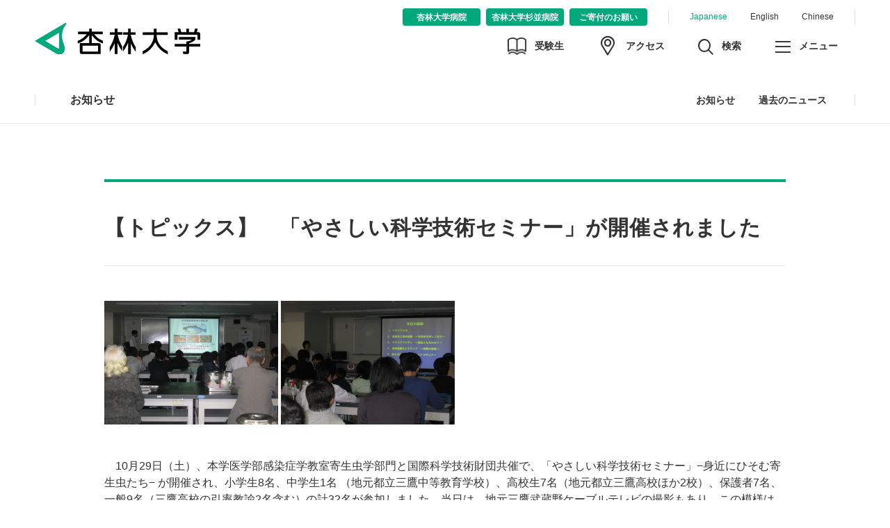

--- FILE ---
content_type: text/html
request_url: https://www.kyorin-u.ac.jp/cn/html/kyorin/00003/201111071/index.html
body_size: 38262
content:
<!DOCTYPE html>
<html lang="ja">
<head>
<!-- Google Tag Manager -->
<script>(function(w,d,s,l,i){w[l]=w[l]||[];w[l].push({'gtm.start':
new Date().getTime(),event:'gtm.js'});var f=d.getElementsByTagName(s)[0],
j=d.createElement(s),dl=l!='dataLayer'?'&l='+l:'';j.async=true;j.src=
'https://www.googletagmanager.com/gtm.js?id='+i+dl;f.parentNode.insertBefore(j,f);
})(window,document,'script','dataLayer','GTM-TRGD6NK');</script>
<!-- End Google Tag Manager -->
<meta http-equiv="X-UA-Compatible" content="IE=edge">
<meta http-equiv="content-type" content="text/html; charset=utf-8" />
<meta name="viewport" content="width=device-width,user-scalable=no,maximum-scale=1" />
<title>杏林大学：【トピックス】　「やさしい科学技術セミナー」が開催されました</title>
<meta property="og:site_name" content="杏林大学" />
<meta property="og:type" content="article" />
<meta name="twitter:card" content="summary_large_image" />
<link rel="shortcut icon" type="image/x-icon" href="//www.kyorin-u.ac.jp/assets/images/icon/favicon.ico">
<link rel="icon" type="image/png" href="//www.kyorin-u.ac.jp/assets/images/icon/favicon-16x16.png" sizes="16x16">
<link rel="icon" type="image/png" href="//www.kyorin-u.ac.jp/assets/images/icon/favicon-32x32.png" sizes="32x32">
<link rel="icon" type="image/png" href="//www.kyorin-u.ac.jp/assets/images/icon/android-chrome-192x192.png" sizes="192x192">
<link rel="apple-touch-icon" href="//www.kyorin-u.ac.jp/assets/images/icon/apple-touch-icon-180x180.png" sizes="180x180">
<link href="/assets/css/import.css" rel="stylesheet" type="text/css">
<link href="/assets/css/cat_news.css" rel="stylesheet" type="text/css">
</head>
<body>
<!-- Google Tag Manager (noscript) -->
<noscript><iframe src="https://www.googletagmanager.com/ns.html?id=GTM-TRGD6NK"
height="0" width="0" style="display:none;visibility:hidden"></iframe></noscript>
<!-- End Google Tag Manager (noscript) --> 
<!-- BlkWrapper start -->
<div class="BlkWrapper"> 
  <!-- BlkHeader start --> 
  
<header class="BlkHeader">
    <div class="BlkHeader__inner">
      <p class="BlkHeader__logo"><a href="/"><img src="/assets/images/BlkHeader_logo_kyorin.svg" alt="杏林大学"></a></p>
      <div class="BlkNavStructures">
        <ul class="BlkNavStructures__navLanguage">
          <li class="BlkNavStructures__navLanguage__item BlkNavStructures__navLanguage__item--current"><a href="/">Japanese</a></li>
          <li class="BlkNavStructures__navLanguage__item"><a href="http://www.kyorin-u.ac.jp/English/">English</a></li>
          <li class="BlkNavStructures__navLanguage__item"><a href="http://www.kyorin-u.ac.jp/Chinese/">Chinese</a></li>
        </ul>
        <ul class="BlkNavStructures__navFacility">
          <li class="BlkNavStructures__navFacility__item"><a href="http://www.kyorin-u.ac.jp/hospital/"><span>杏林大学病院</span></a></li>        
          <li class="BlkNavStructures__navFacility__item"><a href="https://www.kyorin-u.ac.jp/hospital/suginami/"><span>杏林大学杉並病院</span></a></li>
          <li class="BlkNavStructures__navFacility__item"><a href="https://www.kyorin-u.ac.jp/kifu/"><span>ご寄付のお願い</span></a></li>
        </ul>
        <ul class="BlkNavStructures__navSub">
          <li class="BlkNavStructures__navSub__item BlkNavStructures__navSub__item--nyugaku"><a href="/univ/center/nyugaku/"><span class="BlkNavStructures__navSub__icon BlkNavStructures__navSub__icon--nyugaku"></span><span class="BlkNavStructures__navSub__txt BlkNavStructures__navSub__txt--nyugaku">受験生</span></a></li>
          <li class="BlkNavStructures__navSub__item BlkNavStructures__navSub__item--access"><a href="/univ/access/"><span class="BlkNavStructures__navSub__icon BlkNavStructures__navSub__icon--access"></span><span class="BlkNavStructures__navSub__txt BlkNavStructures__navSub__txt--access">アクセス</span></a></li>
          <li class="BlkNavStructures__navSub__item BlkNavStructures__navSub__item--search"><a href="javascript:void(0);"><span class="BlkNavStructures__navSub__icon BlkNavStructures__navSub__icon--search"></span><span class="BlkNavStructures__navSub__txt BlkNavStructures__navSub__txt--search">検索</span></a></li>
          <li class="BlkNavStructures__navSub__item BlkNavStructures__navSub__item--menu"><a href="javascript:void(0);" ontouchstart=""><span class="BlkNavStructures__navSub__icon BlkNavStructures__navSub__icon--menu"></span><span class="BlkNavStructures__navSub__txt BlkNavStructures__navSub__txt--menu">メニュー</span></a></li>
        </ul>
      </div>
    </div>
  </header> 
  <!-- BlkHeader end --> 
  <!-- BlkSearchArea start --> 
  
<div class="BlkSearchArea">
    <div class="BlkSearchArea__inner">
      <script>
      (function() {
        var cx = '002032367936959278311:b1za3qjejwg';
        var gcse = document.createElement('script');
        gcse.type = 'text/javascript';
        gcse.async = true;
        gcse.src = (document.location.protocol == 'https:' ? 'https:' : 'http:') +
            '//cse.google.com/cse.js?cx=' + cx;
        var s = document.getElementsByTagName('script')[0];
        s.parentNode.insertBefore(gcse, s);
      })();
      </script>
      <gcse:searchbox-only></gcse:searchbox-only>
    </div>  
  </div> 
  <!-- BlkSearchArea end --> 
  <!-- BlkMenuArea start --> 
  
<div class="BlkMenuArea">
  <div class="BlkMenuArea__inner">
    <ul class="BlkMenuArea__navVisitor">
      <li class="BlkMenuArea__navVisitor__item"><a href="/univ/center/nyugaku/">受験生の方</a></li>
      <li class="BlkMenuArea__navVisitor__item"><a href="/univ/visitor/society.html">社会人・企業の方</a></li>
      <li class="BlkMenuArea__navVisitor__item"><a href="/univ/visitor/student.html">在学生の方</a></li>
      <li class="BlkMenuArea__navVisitor__item"><a href="/univ/visitor/parent.html">保護者の方</a></li>
      <li class="BlkMenuArea__navVisitor__item"><a href="/univ/visitor/graduation.html">卒業生の方</a></li>
    </ul>
    <div class="BlkNavImages"><a href="http://www.kyorin-u.ac.jp/univ/center/nyugaku/"><img src="/assets/images/BlkFeatured_item_admissionguide.png?20201109" alt="受験生サイト" /></a>
            
            <a href="http://www.kyorin-u.ac.jp/univ/student/campuslife/circle/index.html"><img src="/assets/images/BlkFeatured_item_circle.jpg" alt="サークル紹介" /></a>
            
        <!-- <a href="http://www.kyorin-u.ac.jp/univ/outline/movie/"><img src="/assets/images/BlkFeatured_item_kyorinmovie.jpg?20221219" alt="大学紹介動画" /></a>-->
            
             <a href="https://www.kyorin-u.ac.jp/univ/unipa/unipa.html"><img src="/assets/images/BlkFeatured_item_Studentsupportportal.jpg?20221219" alt="学生支援ポータル" /></a>
             <a href="/univ/student/tuition/"><img src="/assets/images/BlkFeatured_item_tuition.jpg" alt="学納金サイト  [在学生・保護者専用]" /></a>
</div>
    <div class="BlkTabGlobal">
      <ul class="BlkTabGlobal__navList">
        <li class="BlkTabGlobal__navList__item BlkTabGlobal__navList__item--outline"><a class="BlkTabGlobal__navList__item__link" href="javascript:void(0);">杏林大学について</a></li>
        <li class="BlkTabGlobal__navList__item BlkTabGlobal__navList__item--faculty"><a class="BlkTabGlobal__navList__item__link" href="javascript:void(0);">学部・大学院</a></li>
        <li class="BlkTabGlobal__navList__item BlkTabGlobal__navList__item--examination"><a class="BlkTabGlobal__navList__item__link" href="javascript:void(0);">受験生サイト</a></li>
        <li class="BlkTabGlobal__navList__item BlkTabGlobal__navList__item--career"><a class="BlkTabGlobal__navList__item__link" href="javascript:void(0);">就職・キャリア・教職課程</a></li>
        <li class="BlkTabGlobal__navList__item BlkTabGlobal__navList__item--international"><a class="BlkTabGlobal__navList__item__link" href="javascript:void(0);">留学・国際交流</a></li>
        <li class="BlkTabGlobal__navList__item BlkTabGlobal__navList__item--campus"><a class="BlkTabGlobal__navList__item__link" href="javascript:void(0);">キャンパスライフ・施設</a></li>
        <li class="BlkTabGlobal__navList__item BlkTabGlobal__navList__item--research"><a class="BlkTabGlobal__navList__item__link" href="javascript:void(0);">研究</a></li>
        <li class="BlkTabGlobal__navList__item BlkTabGlobal__navList__item--area"><a class="BlkTabGlobal__navList__item__link" href="javascript:void(0);">地域連携</a></li>
      </ul>
      <ul class="BlkGlobalDetail">
        <li class="BlkGlobalDetail__item BlkGlobalDetail__item--Special">
          <ul class="BlkGlobalDetail__navSpecial">
           <!-- <li class="BlkGlobalDetail__navSpecial__item">
              <a href="/univ/center/nyugaku/opencampus/"><img src="/assets/images/BlkFeatured_item_opencampus2022.jpg" alt="オープンキャンパス" /></a>
            </li>-->

            <li class="BlkGlobalDetail__navSpecial__item">
              <a href="http://www.kyorin-u.ac.jp/univ/center/nyugaku/"><img src="/assets/images/BlkFeatured_item_admissionguide.png?20201109" alt="受験生サイト" /></a>
            </li>

            <li class="BlkGlobalDetail__navSpecial__item">
              <a href="http://www.kyorin-u.ac.jp/univ/student/campuslife/circle/index.html"><img src="/assets/images/BlkFeatured_item_circle.jpg" alt="サークル紹介" /></a>
            </li>
            <!-- <li class="BlkGlobalDetail__navSpecial__item">
              <a href="http://www.kyorin-u.ac.jp/univ/outline/movie/"><img src="/assets/images/BlkFeatured_item_kyorinmovie.jpg" alt="大学紹介動画" /></a>
            </li>-->
            <li class="BlkGlobalDetail__navSpecial__item">
              <a href="https://www.kyorin-u.ac.jp/univ/unipa/unipa.html"><img src="/assets/images/BlkFeatured_item_Studentsupportportal.jpg" alt="学生支援ポータル" /></a>
            </li>
            <li class="BlkGlobalDetail__navSpecial__item">
              <a href="/univ/student/tuition/"><img src="/assets/images/BlkFeatured_item_tuition.jpg" alt="学納金サイト  [在学生・保護者専用]" /></a>
            </li>
            <!-- 20180601 delete <li class="BlkGlobalDetail__navSpecial__item"><a href="http://www.kyorin-u.ac.jp/univ/faculty/medicine/research/"><img src="/assets/images/BlkFeatured_item_research.jpg" alt="実績・活動報告"></a></li>-->
          </ul>
        </li>
        <li class="BlkGlobalDetail__item">
          <ul class="BlkGlobalDetail__navOutline">
            <li class="BlkGlobalDetail__navOutline__item"><a href="/univ/outline/">杏林大学についてトップ</a></li>
            <li class="BlkGlobalDetail__navOutline__item"><a href="/univ/outline/history/">建学・教育理念・沿革</a></li>
            <li class="BlkGlobalDetail__navOutline__item"><a href="/univ/outline/formation/">学園組織</a></li>
            <li class="BlkGlobalDetail__navOutline__item"><a href="/univ/outline/list/">役員名簿</a></li>
            <li class="BlkGlobalDetail__navOutline__item"><a href="/univ/outline/information/">大学概要・基礎データ（情報公開）</a></li>
            <li class="BlkGlobalDetail__navOutline__item"><a href="/univ/outline/financial/">経営・財務情報</a></li>
            <li class="BlkGlobalDetail__navOutline__item"><a href="/univ/outline/torikumi/">杏林大学の取り組み</a></li>
            <li class="BlkGlobalDetail__navOutline__item"><a href="/univ/outline/policy/">卒業認定・学位授与の方針、教育課程編成・実施の方針</a></li>
            <li class="BlkGlobalDetail__navOutline__item"><a href="/univ/outline/kiyaku/">杏林大学学則</a></li>
            <li class="BlkGlobalDetail__navOutline__item"><a href="/univ/outline/song/">校歌</a></li>
            <li class="BlkGlobalDetail__navOutline__item"><a href="/univ/outline/movie/">杏林大学紹介動画</a></li>
          </ul>
        </li>
        <li class="BlkGlobalDetail__item">
          <ul class="BlkGlobalDetail__navFaculty">
            <li class="BlkGlobalDetail__navFaculty__item"><a href="/univ/faculty/">学部・大学院トップ</a></li>
            <li class="BlkGlobalDetail__navFaculty__item"><a href="/univ/faculty/medicine/">医学部</a></li>
            <li class="BlkGlobalDetail__navFaculty__item"><a href="/univ/faculty/health/">保健学部</a></li>
            <li class="BlkGlobalDetail__navFaculty__item"><a href="/univ/faculty/social_science/">総合政策学部</a></li>
            <li class="BlkGlobalDetail__navFaculty__item"><a href="/univ/faculty/foreign/">外国語学部</a></li>
            <li class="BlkGlobalDetail__navFaculty__item"><a href="/univ/graduate/medicine/">医学研究科</a></li>
            <li class="BlkGlobalDetail__navFaculty__item"><a href="/univ/graduate/health/">保健学研究科</a></li>
            <li class="BlkGlobalDetail__navFaculty__item"><a href="/univ/graduate/international/">国際協力研究科</a></li>
            <li class="BlkGlobalDetail__navFaculty__item"><a href="/univ/faculty/policy/">各学部・各研究科の3つのポリシー</a></li>
            <li class="BlkGlobalDetail__navFaculty__item"><a href="/univ/faculty/secchi/">学部等の設置届出書及び設置計画履行状況報告書</a></li>
            <li class="BlkGlobalDetail__navFaculty__item"><a href="/univ/faculty/mokuteki/">学部（学科）、研究科（専攻）ごとの理念・教育研究上の目的、教育目標</a></li>
            <li class="BlkGlobalDetail__navFaculty__item"><a href="/univ/faculty/gakui/">取得可能な学位に関する情報</a></li>
          </ul>
        </li>
        <li class="BlkGlobalDetail__item">
          <ul class="BlkGlobalDetail__navExamination">
            <li class="BlkGlobalDetail__navExamination__item"><a href="/univ/center/nyugaku/">受験生サイトトップ</a></li>
            <li class="BlkGlobalDetail__navExamination__item"><a href="/univ/center/nyugaku/#anc_faculty">学部学科の紹介</a></li> 
            <!--<li class="BlkGlobalDetail__navExamination__item"><a href="/univ/student/gakuhi/payment/">学納金</a></li>-->
            <!--<li class="BlkGlobalDetail__navExamination__item"><a href="/univ/student/tuition/support/">奨学金・奨励金・各種支援制度</a></li>-->
            <li class="BlkGlobalDetail__navExamination__item"><a href="/univ/student/gakuhi/">学費・奨学金など</a></li>
            <li class="BlkGlobalDetail__navExamination__item"><a href="/univ/center/nyugaku/opencampus/">オープンキャンパス</a></li>
            <li class="BlkGlobalDetail__navExamination__item"><a href="/univ/center/nyugaku/consult/">進路相談会・進学相談会</a></li>
            <li class="BlkGlobalDetail__navExamination__item"><a href="/univ/center/nyugaku/lecture/">出張講義</a></li>
            <li class="BlkGlobalDetail__navExamination__item"><a href="/univ/center/nyugaku/information.html">キャンパス見学</a></li>
            <li class="BlkGlobalDetail__navExamination__item"><a href="/univ/center/nyugaku/data/">資料請求</a></li>
            <li class="BlkGlobalDetail__navExamination__item"><a href="http://www.kyorin-u.ac.jp/univ/faculty/policy/">3つのポリシー</a></li>
            <li class="BlkGlobalDetail__navExamination__item"><a href="/univ/center/nyugaku/exam/">入試概要</a></li>
            <li class="BlkGlobalDetail__navExamination__item"><a href="/univ/center/nyugaku/#anc_admissions">出願はこちら</a></li>
            <li class="BlkGlobalDetail__navExamination__item"><a href="/univ/center/nyugaku/exam/shutsuganjokyo/">出願速報</a></li>
            <li class="BlkGlobalDetail__navExamination__item"><a href="/univ/center/nyugaku/past/">入試データ・過去問題</a></li>
            <li class="BlkGlobalDetail__navExamination__item"><a href="/univ/center/nyugaku/qa/">Q＆A</a></li>
          </ul>
        </li>
        <li class="BlkGlobalDetail__item">
          <ul class="BlkGlobalDetail__navCareer">
            <li class="BlkGlobalDetail__navCareer__item"><a href="/univ/center/career/">就職・キャリア・教職課程トップ</a></li>
            <li class="BlkGlobalDetail__navCareer__item"><a href="/univ/center/career/about/">キャリアサポートセンターとは</a></li>
            <li class="BlkGlobalDetail__navCareer__item"><a href="/univ/center/career/program/">キャリア支援プログラム（在学生サポート）</a></li>
            <li class="BlkGlobalDetail__navCareer__item"><a href="/univ/center/career/license/">学内資格講座（資格取得サポート）</a></li>
            <li class="BlkGlobalDetail__navCareer__item"><a href="/univ/center/career/schedule/">支援スケジュール</a></li>
            <li class="BlkGlobalDetail__navCareer__item"><a href="/univ/center/career/data/">就職データ</a></li>
            <li class="BlkGlobalDetail__navCareer__item"><a href="/univ/center/career/corporate/">求人のお願い・インターンシップのお願い</a></li>
            <li class="BlkGlobalDetail__navCareer__item"><a href="/univ/center/career/graduate/">インターンシップについて</a></li>
            <li class="BlkGlobalDetail__navCareer__item"><a href="/univ/center/career/window/">相談窓口の開設について</a></li>
            <li class="BlkGlobalDetail__navCareer__item"><a href="/univ/center/career/registered/">在学生向け情報</a></li>
            <li class="BlkGlobalDetail__navCareer__item"><a href="/univ/center/career/kyoshoku">教職課程</a></li>
          </ul>
        </li>
        <li class="BlkGlobalDetail__item">
          <ul class="BlkGlobalDetail__navInternational">
            <li class="BlkGlobalDetail__navInternational__item"><a href="/univ/center/international/">留学・国際交流トップ</a></li>
            <li class="BlkGlobalDetail__navInternational__item"><a href="/univ/center/international/event/#anchor9">海外交流実績</a></li>
            <li class="BlkGlobalDetail__navInternational__item"><a href="/univ/center/international/abroad/">留学制度について</a></li>
            <li class="BlkGlobalDetail__navInternational__item"><a href="/univ/center/international/training/">海外研修について</a></li>
            <li class="BlkGlobalDetail__navInternational__item"><a href="/univ/center/international/school/">海外協定校一覧</a></li>
            <li class="BlkGlobalDetail__navInternational__item"><a href="/univ/center/international/student/">留学生受入について</a></li>
            <li class="BlkGlobalDetail__navInternational__item"><a href="/univ/center/international/information/">留学生向け情報</a></li>
          </ul>
        </li>
        <li class="BlkGlobalDetail__item">
          <ul class="BlkGlobalDetail__navCampus">
            <li class="BlkGlobalDetail__navCampus__item"><a href="/univ/student/">キャンパスライフ・施設トップ</a></li>
            <li class="BlkGlobalDetail__navCampus__item"><a href="/univ/student/jugyo/">授業関連</a></li>
            <!--<li class="BlkGlobalDetail__navCampus__item"><a href="/univ/student/gakuhi/payment/">学納金</a></li>-->
            <!--<li class="BlkGlobalDetail__navCampus__item"><a href="/univ/student/tuition/support/">奨学金・奨励金・各種支援制度</a></li>-->
            <li class="BlkGlobalDetail__navCampus__item"><a href="/univ/student/gakuhi/">学費・奨学金</a></li>
            <li class="BlkGlobalDetail__navCampus__item"><a href="/univ/student/campuslife/">キャンパスライフ</a></li>
            <li class="BlkGlobalDetail__navCampus__item"><a href="/univ/student/adviser/">学生相談</a></li>
            <li class="BlkGlobalDetail__navCampus__item"><a href="/univ/student/campus/mitaka/">三鷹キャンパス</a></li>
            <li class="BlkGlobalDetail__navCampus__item"><a href="/univ/student/campus/inokashira/">井の頭キャンパス</a></li>
            <li class="BlkGlobalDetail__navCampus__item"><a href="/univ/student/campus/hachioji/">八王子キャンパス</a></li>
            <li class="BlkGlobalDetail__navCampus__item"><a href="/univ/center/student/">学生支援センター</a></li>
            <li class="BlkGlobalDetail__navCampus__item"><a href="/univ/center/nyugaku/">入学センター</a></li>
            <li class="BlkGlobalDetail__navCampus__item"><a href="/univ/center/career/">キャリアサポートセンター</a></li>
            <li class="BlkGlobalDetail__navCampus__item"><a href="/univ/center/international/">国際交流センター</a></li>
            <li class="BlkGlobalDetail__navCampus__item"><a href="https://library.kyorin-u.ac.jp/" target="_blank">図書館</a></li>
            <li class="BlkGlobalDetail__navCampus__item"><a href="/univ/center/information/">総合情報センター</a></li>
            <li class="BlkGlobalDetail__navCampus__item"><a href="/univ/center/health/">保健センター</a></li>
          </ul>
        </li>
        <li class="BlkGlobalDetail__item">
          <ul class="BlkGlobalDetail__navResearch">
            <li class="BlkGlobalDetail__navResearch__item"><a href="/univ/research/">研究トップ</a></li>
            <li class="BlkGlobalDetail__navResearch__item"><a href="/univ/research/closeup/">CLOSE UP KYORIN</a></li>
            <li class="BlkGlobalDetail__navResearch__item"><a href="https://www.kyorin-u.ac.jp/univ/center/research_center/" target="_blank">研究推進センター</a></li>
            <li class="BlkGlobalDetail__navResearch__item"><a href="/univ/research/staffdb/">教員データベース</a></li>
          </ul>
        </li>
        <li class="BlkGlobalDetail__item">
          <ul class="BlkGlobalDetail__navArea">
            <li class="BlkGlobalDetail__navArea__item"><a href="/univ/area/">地域連携トップ</a></li>
            <li class="BlkGlobalDetail__navArea__item"><a href="/univ/area/activities/">地域交流活動</a></li>
            <li class="BlkGlobalDetail__navArea__item"><a href="/univ/area/labo/">地域総合研究所</a></li>
            <li class="BlkGlobalDetail__navArea__item"><a href="/univ/area/opened/">公開講座（講演会・社会人教育）</a></li>
            <li class="BlkGlobalDetail__navArea__item"><a href="/univ/area/contribution/">社会貢献活動</a></li>
            <li class="BlkGlobalDetail__navArea__item"><a href="/univ/area/academic_impact/">国連アカデミックインパクト</a></li>
            <li class="BlkGlobalDetail__navArea__item"><a href="/univ/area/media/">メディア情報</a></li>
          </ul>
        </li>
      </ul>
    </div>
    <ul class="BlkMenuArea__navSupplement">
      <li class="BlkMenuArea__navSupplement__item">
        <a href="/univ/contact/index.php"><span>お問い合わせ</span></a>
      </li>
      <li class="BlkMenuArea__navSupplement__item">
        <a href="/univ/center/nyugaku/data/"><span>資料請求</span></a>
      </li>
    </ul>
  </div>
</div>
 
  <!-- BlkMenuArea end --> 
  <!-- BlkLocalMenuArea start --> 
  
<div class="BlkLocalMenuArea">
  <div class="BlkLocalMenuArea__inner" tabindex="0">
    <!-- BlkTabLocal modePC start -->
    <div class="BlkTabLocal">
      <p class="BlkTabLocal__title"><a href="/univ/news/">お知らせ</a></p>
      <ul class="BlkTabLocal__navList">
        <li class="BlkTabLocal__navList__item"><a href="/univ/news/">お知らせ</a></li>
        <li class="BlkTabLocal__navList__item"><a href="/univ/news.html">過去のニュース</a></li>
        <!-- li class="BlkTabLocal__navList__item BlkTabLocal__navList__item--lv1"> <a href="javascript:void(0);">お知らせ一覧</a>
          <ul class="BlkLocalDetail">
            <li class="BlkLocalDetail__item"><a href="/univ/news/">お知らせ</a></li>
            <li class="BlkLocalDetail__item"><a href="/univ/news/backnumber.html">過去のニュース</a></li>
            <li class="BlkLocalDetail__item"><a href="/cn/html/kyorin/00023/201203061/2013.html">2013年</a></li>
            <li class="BlkLocalDetail__item"><a href="/cn/html/kyorin/00023/201203061/2012.html">2012年</a></li>
            <li class="BlkLocalDetail__item"><a href="/cn/html/kyorin/00023/201203061/2011.html">2011年</a></li>
            <li class="BlkLocalDetail__item"><a href="/cn/html/kyorin/00023/201203061/2010.html">2010年</a></li>
            <li class="BlkLocalDetail__item"><a href="/cn/html/kyorin/00023/201203061/2009.html">2009年</a></li>
            <li class="BlkLocalDetail__item"><a href="/cn/html/kyorin/00023/201203061/2008.html">2008年</a></li>
            <li class="BlkLocalDetail__item"><a href="/cn/html/kyorin/00023/201203061/2007.html">2007年</a></li>
          </ul>
        </li -->
      </ul>
    </div>
    <!-- BlkTabLocal modePC end -->
    <!-- BlkTabLocal modeSP start -->
    <div class="BlkTabLocalSp">
      <div class="BlkTabLocalSp__navMenuArea">
        <div class=" BlkTabLocalSp__navMenu">
          <p class="BlkTabLocalSp__navMenu__title"><a href="/univ/news/">お知らせ</a></p>
          <p class="BlkTabLocalSp__navMenu__btn"><a href="javascript:void(0);">メニュー</a></p>
        </div>
      </div>
      <div class="BlkTabLocalSp__navListArea">
        <div class="BlkTabLocalSp__navListArea__inner">
          <ul class="BlkTabLocalSp__navList">
            <li class="BlkTabLocalSp__navList__item"><a href="/univ/news/">お知らせ</a></li>
            <li class="BlkTabLocalSp__navList__item"><a href="/univ/news.html">過去のニュース</a></li>
            
            <!-- li class="BlkTabLocalSp__navList__item BlkTabLocalSp__navList__item--lv1">
              <ul class="BlkLocalDetailSp">
                <li class="BlkLocalDetailSp__item"><a href="/univ/news/">お知らせ</a></li>
                <li class="BlkLocalDetailSp__item"><a href="/univ/news/backnumber.html">過去のニュース</a></li>
            <li class="BlkLocalDetailSp__item"><a href="/cn/html/kyorin/00023/201203061/2013.html">2013年</a></li>
            <li class="BlkLocalDetailSp__item"><a href="/cn/html/kyorin/00023/201203061/2012.html">2012年</a></li>
            <li class="BlkLocalDetailSp__item"><a href="/cn/html/kyorin/00023/201203061/2011.html">2011年</a></li>
            <li class="BlkLocalDetailSp__item"><a href="/cn/html/kyorin/00023/201203061/2010.html">2010年</a></li>
            <li class="BlkLocalDetailSp__item"><a href="/cn/html/kyorin/00023/201203061/2009.html">2009年</a></li>
            <li class="BlkLocalDetailSp__item"><a href="/cn/html/kyorin/00023/201203061/2008.html">2008年</a></li>
            <li class="BlkLocalDetailSp__item"><a href="/cn/html/kyorin/00023/201203061/2007.html">2007年</a></li>
              </ul>
            </li -->
          </ul>
        </div>
      </div>
    </div>
    <!-- BlkTabLocal modeSP end -->

  </div>
</div>
 
  <!-- BlkLocalMenuArea end --> 
  <!-- BlkTitle start -->
<!-- BlkTitle end --> <!-- BlkArticle start -->
  
    <!-- BlkArticle start -->
  <div class="BlkArticle">
    <div class="BlkArticle__inner"> 

      <section class="BlkArticle__Contents BlkArticle__Contents--notLead">

<p id="pan"><a href="/index.html" class="top">大学ホーム</a>&gt;<span><a href="javascript:history.back()" class="top">ニュース＆イベント</a></span>&gt;<span>【トピックス】　「やさしい科学技術セミナー」が開催されました</span></p>
	<div id="content" class="column1"><h1 class="BlkArticle__inner__heading1">【トピックス】　「やさしい科学技術セミナー」が開催されました</h1>
<div class="Lay01">
			
				<table border="0" align="center" cellpadding="1" cellspacing="1">
                  <tr>
                    <td><img src="../../../../../../cn/html/kyorin/00003/201111071/HP/7696.jpg" width="250" height="178" align="right"></td>
                    <td>&nbsp;</td>
                    <td><img src="../../../../../../cn/html/kyorin/00003/201111071/HP/7699.jpg" width="250" height="178"></td>
                  </tr>
                </table>
				<p>

<BR>
<BR>
　10月29日（土）、本学医学部感染症学教室寄生虫学部門と国際科学技術財団共催で、「やさしい科学技術セミナー」−身近にひそむ寄生虫たち− が開催され、小学生8名、中学生1名
				  （地元都立三鷹中等教育学校）、高校生7名（地元都立三鷹高校ほか2校）、保護者7名、一般9名（三鷹高校の引率教諭2名含む）の計32名が参加しました。当日は、地元三鷹武蔵野ケーブルテレビの撮影もあり、この模様は11月2日（水）
				  に放映されました。<BR>
				  　
				  当日はまず同教室の井上信一助教より、「生食文化と寄生虫症」について講演があり、生食文化の日本では刺身を食べるのはごく一般的だが、天然ものは新鮮なものほど寄生虫が生きているので生で食すると危険であること、また寄生虫に感染しないためには、60°Cで1分間加熱するか、−20°Cで48時間冷凍する必要があり、オランダではアニサキス予防のためにニシンを冷凍することを義務化していること等が紹介されました。<BR>
				  　
				  次に小林富美惠教授により、「世界中で猛威をふるうマラリア」と題して講演が行われ、エイズと結核と並び世界三大感染症の一つとして今なお猛威をふるうマラリアの主な発生がアフリカの最貧国であること、4種類あるマラリアの中で最も怖いのは熱帯熱マラリアであること、またマラリアはどのような感染経路を通って伝染していくのか、またそのワクチン開発の難しさ等について解説しました。<BR>
				  　
	    二人の先生のわかり易い講演を聞いた後、いよいよ実習に入りました。まずホッケを解剖してアニサキスを取り出したり、サワガニから肺吸虫の幼虫であるメタセルカリアを探すという体験をしました。小学生は同伴の父母との共同作業で、皆真剣な中にも終始和やかな雰囲気の中で寄生虫の存在を目の当たりにして大興奮でした。終了後の感想でも参加して大変勉強になったという声が多く聞かれました。今回の企画は、高大連携、地域貢献という意味からも大変画期的なものでした。                
<BR>
<BR>
■<a href="http://youtu.be/2Gy61-Tgq9U" target="_blank">動画配信はこちらからご覧になれます</a><BR>
<BR>                
		<table border="0" align="center" cellpadding="1" cellspacing="1">
          <tr>
            <td><img src="../../../../../../cn/html/kyorin/00003/201111071/HP/7704.jpg" width="250" height="178"></td>
            <td>&nbsp;</td>
            <td><img src="../../../../../../cn/html/kyorin/00003/201111071/HP/7707.jpg" width="250" height="178"></td>
          </tr>
        </table>
		<p>                
		<p>                
		<p>                
		<p>                
		<p>                
		<p>                
		<p>                
		<p>                
		<p>                
		<p>                
		<p>                
		<p>                
		<p>                
		<p>                
		<p>                
		<p>                
		<p>                
		<p>                
		<p>                
		<p>                
		<p>                
		<p>                
		<p>                
		<p>                
<p><BR>
				  <BR>
				  <BR>
        <div style="text-align:right">2011.11.7</div></p>
			

		</div>
</div>
<p class="BlkArticle__txtlink u-align_center"><a href="/univ/news/">記事一覧に戻る</a></p></section></div></div>
  <!-- BlkFooter start -->
  <footer class="BlkFooter BlkFooter--article">
    <div class="BlkFooter__inner BlkFooter__inner--article">
      <div class="BlkFooterTop BlkFooterTop--article"> 
        
<div class="BlkLogoSns">
          <p class="BlkLogoSns__logo"><a href="/"><img src="/assets/images/BlkFooter__logo_kyorin.svg" alt="杏林大学"></a></p> 
          <ul class="BlkLogoSns__listSns">
            <li class="BlkLogoSns__listSns__item BlkLogoSns__listSns__item--facebook"><a href="https://www.facebook.com/pages/%E6%9D%8F%E6%9E%97%E5%A4%A7%E5%AD%A6-Kyorin-University/1421760404713796" target="_blank"><span>facebook</span></a></li>
            <li class="BlkLogoSns__listSns__item BlkLogoSns__listSns__item--twitter"><a href="https://twitter.com/kyorin_univ" target="_blank"><span>twitter</span></a></li>
            <li class="BlkLogoSns__listSns__item BlkLogoSns__listSns__item--instagram"><a href="https://www.instagram.com/kyorin_university/" target="_blank"><span>Instagram</span></a></li>
          </ul>
        </div>
        <ul class="BlkFooterTop__navGlobal">
          <li class="BlkFooterTop__navGlobal__item"><a href="/univ/outline/">杏林大学について</a></li>
          <li class="BlkFooterTop__navGlobal__item"><a href="/univ/faculty/">学部・大学院</a></li>
          <li class="BlkFooterTop__navGlobal__item"><a href="/univ/center/nyugaku/">受験生サイト</a></li>
          <li class="BlkFooterTop__navGlobal__item"><a href="/univ/center/career/">就職・キャリア・教職課程</a></li>
          <li class="BlkFooterTop__navGlobal__item"><a href="/univ/center/international/">留学・国際交流</a></li>
          <li class="BlkFooterTop__navGlobal__item"><a href="/univ/student/">キャンパスライフ・施設</a></li>
          <li class="BlkFooterTop__navGlobal__item"><a href="https://library.kyorin-u.ac.jp/" target="_blank">図書館</a></li>
           <li class="BlkFooterTop__navGlobal__item"><a href="http://www.kyorin-u.ac.jp/univ/trilingual/">高大接続</a></li>
          <li class="BlkFooterTop__navGlobal__item"><a href="http://www.kyorin-u.ac.jp/univ/user/kyorinms/">杏林医学会</a></li>
           
        </ul>
        <ul class="BlkFooterTop__navGlobal">
          <li class="BlkFooterTop__navGlobal__item"><a href="/univ/society/">研究・社会活動</a></li>
          <li class="BlkFooterTop__navGlobal__item"><a href="/univ/feature/Female_researcher_support_business/">男女共同参画</a></li>
          <li class="BlkFooterTop__navGlobal__item"><a href="/univ/publish/index.html">刊行物</a></li>
          <!--<li class="BlkFooterTop__navGlobal__item"><a href="/univ/publish/anzudigest.html">広報誌あんず</a></li>
          <li class="BlkFooterTop__navGlobal__item"><a href="/univ/publish/">著作物</a></li>-->
          <li class="BlkFooterTop__navGlobal__item"><a href="/univ/recruit/">求人情報</a></li>
          <li class="BlkFooterTop__navGlobal__item"><a href="/univ/contact/index.php">お問い合わせ</a></li>
          <li class="BlkFooterTop__navGlobal__item"><a href="https://anzu.kyorin-u.ac.jp/">学内専用サイト（あんずNET）</a></li>
          <li class="BlkFooterTop__navGlobal__item"><a href="https://outlook.office.com/mail/inbox/">Microsoft 365</a></li>
          <!--<li class="BlkFooterTop__navGlobal__item"><a href="https://eduroom2.kyorin-u.ac.jp/">e-learning</a></li>-->
                      <li class="BlkFooterTop__navGlobal__item"><a href="https://kyorin.stresscheck.online/">ストレスチェック</a></li>
                      <li class="BlkFooterTop__navGlobal__item"><a href="https://www.kyorin-u.ac.jp/univ/curation.html"> 本学の新型コロナウイルス感染症対応について</a></li>
        </ul>
 <p class="BlkFooterTop__accredited"><a href="/univ/outline/torikumi/evaluation/"><img src="/assets/images/BlkFooter_logo_accredited.png"　width="80" alt="認証評価"></a>  <a href="https://www.kyorin-u.ac.jp/univ/faculty/medicine/post-2.php"><img src="/assets/images/BlkFooter_logo_jacme.png?20200710" width="50" alt=""></a></p>
        <div class="BlkPageTop js-pageTop">
          <a class="BlkPageTop__link" href="javascript:void(0);"></a>
        </div> 
      </div>
      
<div class="BlkFooterBottom">
        <ul class="BlkFooterBottom__navFacility">
          <li class="BlkFooterBottom__navFacility__item"><a href="http://www.kyorin-u.ac.jp/hospital/"><span>杏林大学病院</span></a></li>
          <li class="BlkFooterBottom__navFacility__item"><a href="https://www.kyorin-u.ac.jp/hospital/suginami/"><span>杏林大学杉並病院</span></a></li>
          <!--<li class="BlkFooterBottom__navFacility__item"><a href="http://www.kyorin-u.ac.jp/nurse/"><span>看護専門学校</span></a></li>-->
        </ul>
        <ul class="BlkFooterBottom__navSub">
          <li class="BlkFooterBottom__navSub__item"><a href="/univ/privacy.html">プライバシーポリシー</a></li>
          <li class="BlkFooterBottom__navSub__item"><a href="/univ/aboutsite.html">このサイトについて</a></li>
          <li class="BlkFooterBottom__navSub__item"><a href="/univ/link.html">関連リンク</a></li>
          <li class="BlkFooterBottom__navSub__item"><a href="/univ/sitemap/">サイトマップ</a></li>
        </ul>
        <p class="BlkFooterBottom__copyright">Copyright Kyorin University. All Rights Reserved.</p>
      </div> 
    </div>
  </footer>
  <!-- BlkFooter end --> 
</div>
<!-- BlkWrapper end --> 
<script src="//ajax.googleapis.com/ajax/libs/jquery/1.11.1/jquery.min.js"></script> 
<script type="text/javascript" src="/assets/js/plugin/browser_selector/css_browser_selector.js"></script> 
<script type="text/javascript" src="/assets/js/import.js"></script> 
<script type="text/javascript" src="/assets/js/cat_news.js"></script>
</body>
</html>

--- FILE ---
content_type: text/css
request_url: https://www.kyorin-u.ac.jp/cn/css/formatnew.css?202107
body_size: 8865
content:
/*@import url(/univ/common/css/interchange.css);*/
/*#container {
	width: 920px;
	margin-top: 16px;
    padding: 0;
}*/
.single #content {
    float: none;
    margin: 0 auto;
    text-align: left;
/*	width: 920px;*/
}
/*#content h1 {
	background-image: none !important;
	padding: .4em .6em;
}*/
/*------------------------------------------------

	format.css - design css

	2007.03.07

	:::toc:::

	reseter

	commonformat

	layout block - float

	parts design

	layout Lay01,Lay02,Lay03,Lay04,Lay05,Lay06,Lay07,Lay08

	:::level :::

	> Lay01-08 630px

------------------------------------------------*/



/*------------------------------------------------

	common format

------------------------------------------------*/

/*#content p {
	line-height: 1.7;
	font-size: 100%;
	text-align: left;
}

#content h2 {
    border-bottom: 2px solid #27945a;
    clear: both;
    margin-top: 24px;
    padding: 0.6em 0.4em;
    border-color: #2ca366;
    font-size: 122%;
}
*/
/* layout block

------------------------------------------------*/

.Lay01, .Lay02, .Lay03, .Lay04, .Lay05, .Lay06, .Lay07, .Lay08 {
/*	width: 920px;*/
	margin: 10px;/*overflow:auto;*/
	margin: 0;

}
.Lay01:after, .Lay02:after, .Lay03:after, .Lay04:after, .Lay05:after, .Lay06:after, .Lay07:after, .Lay08:after {
	content: ".";
	display: block;
	height: 0;
	clear: both;
	visibility: hidden;
}
.Lay01, .Lay02, .Lay03, .Lay04, .Lay05, .Lay06, .Lay07, .Lay08 {
	display: inline-block;
}
/* \*/
* html .Lay01, * html .Lay02, * html .Lay03, * html .Lay04, * html .Lay05, * html .Lay06, * html .Lay07, * html .Lay08 {
	height: 1%;
	zoom: 1;
}
.Lay01, .Lay02, .Lay03, .Lay04, .Lay05, .Lay06, .Lay07, .Lay08 {
	display: block;
}
/* */


/* parts design

------------------------------------------------*/


.SecSocial{
/*	width: 230px;*/
	width: auto;
	margin: 30px 0 0;
	text-align: right;
}

@media handheld,only screen and (max-width:980px) {
.SecSocial{
	margin: 30px auto 0;
	text-align: center;
}
}
.SecSocial ul{
  display: inline-block;
}

.SecSocial ul:after {
	content:" ";
	display:block;
	height:0;
	clear:both;
	visibility:hidden;
}
* html .SecSocial ul{
	height:1%;
	zoom:1;
}

.SecSocial ul li{
	float: left;
}
.SecSocial ul li.SecSocialFacebook{
	width: 165px;
}
  .SecSocial ul li.SecSocialFacebook iframe {
    width: 165px;
  }
.SecSocial ul li.SecSocialTwitter{
	width: 80px;
}
.SecFilePdf{
	margin-top: 30px;
	margin-bottom: 20px;
}

#content .SecFilePdf h2{
	margin-top: 0;
	padding: 0.6em 0;
	border-bottom: 1px solid #ccc;
}

#content .SecFilePdf h3{
	margin-top: 0;
}
.SecFilePdf ul{

}
.SecFilePdf ul li{

}

/*.SecFilePdf ul li a{
    background: url("/univ/common/images/ico_pdf.png") no-repeat scroll right top;
    padding-right: 40px;
}*/

/* SecImg */

.SecImg {
	margin: 20px auto 0 !important;
	text-align: center;
}
.SecImg .Images {
	margin: 10px auto;
}
.SecImg .Images img {
	background: #666;
	color: #fff;
}
.SecImg .Images a {
	display: inline-block;
}
/*.SecImg .Images p {
	font-size: x-small;
}*/

.SecImg:after {
	content:".";
	display:block;
	height:0;
	clear:both;
	visibility:hidden;
}
.SecImg { display:inline-block; }
/*\*/
* html .SecImg {
	height:1%;
	zoom:1;
}
.SecImg { display:block;}
/**/

/*------------------------------------------------

	layout Lay01  - width=410:210

------------------------------------------------*/

/* SecTex */

.Lay01 .SecTex {
	/* width: 560px; */
	width: 680px;
	float: left;
}
/* SecImg */

.Lay01 .SecImg {
	width: 200px;
	float: right;
}
.Lay01 .SecImg .Images img {
	width: 200px;
}
.Lay01 .SecImg .Images p {
	margin-bottom: 10px;
}
/*------------------------------------------------

	layout Lay02  - width=210:410

------------------------------------------------*/

/* SecTex */

.Lay02 .SecTex {
	width: 560px;
	float: right;
}
/* SecImg */

.Lay02 .SecImg {
	width: 200px;
	float: left;
}
.Lay02 .SecImg .Images img {
	width: 200px;
}
.Lay02 .SecImg .Images p {
	margin-bottom: 10px;
}
/*------------------------------------------------

	layout Lay03  - width=630

------------------------------------------------*/

/* SecImg */

.Lay03 .SecImg {
	margin-top: 10px;
}
.Lay03 .SecImg .Images {
    width: 316px;
	margin: 0 5px;
	float: left;
}
.Lay03 .SecImg .Images img {
    width: 316px;
}
/*------------------------------------------------

	layout Lay04  - width=320:300

------------------------------------------------*/

/* SecTex */

.Lay04 .SecTex {
	/* width: 460px; */
	width: 580px;
	float: left;
}
/* SecImg */

.Lay04 .SecImg {
	width: 300px;
	float: right;
}
.Lay04 .SecImg .Images img {
	width: 300px;
}
.Lay04 .SecImg .Images p {
	margin-bottom: 10px;
}
/*------------------------------------------------

	layout Lay05  - width=300:320

------------------------------------------------*/

/* SecTex */

.Lay05 .SecTex {
	width: 460px;
	float: right;
}
/* SecImg */

.Lay05 .SecImg {
	width: 300px;
	float: left;
}
.Lay05 .SecImg .Images img {
	width: 300px;
}
.Lay05 .SecImg .Images p {
	margin-bottom: 10px;
}
/*------------------------------------------------

	layout Lay06  - width=630

------------------------------------------------*/

/* SecImg */

.Lay06 .SecImg {
	margin-top: 10px;
	margin: 10px auto 0;
	text-align: center;
}
.Lay06 .SecImg .Images {
    width: 480px;
	margin: 0 5px;
	float: left;
}
.Lay06 .SecImg .Images img {
    width: 480px;
}
/*------------------------------------------------

	layout Lay07  - width=630

------------------------------------------------*/

/* SecTex */

.Lay07 .SecTex {
	/* width: 780px; */
	
}
/* SecImg */

.Lay07 .SecImg {
	/* width: 780px; */
	margin-top: 10px;
}
.Lay07 .SecImg .Images {
	width: 500px;
}
.Lay07 .SecImg .Images img {
	width: 500px;
}
/*------------------------------------------------

	layout Lay08  - width=410:210

------------------------------------------------*/

/* SecTex */

.Lay08 .SecTex {
	float: center;
}


/* SecImg */

.Lay08 .SecImg {
 margin-top:10px;
 float:center;
}
.Lay08 .SecImg .Images {
	margin: 0 3px;
	float: center;
}
.Lay08 .SecImg .Images img{}


/*------------------------------------------------

	隕九◆逶ｮ縺ｮ陬�｣ｾ驛ｨ蛻�ｼ夊ｨ倅ｺ九�逶ｴ譖ｸ縺阪°繧臥ｧｻ蜍輔＠縺ｦ縺阪◆縲�

------------------------------------------------*/

.style1 {color: #990000}
.style2 {color: #003300}
.style3 {color: #660033}
.style4 {color: #666666}
/*.small { font-size: 8pt; }
.large { font-size: 18pt; }
.medium { font-size: 10pt; }
.strong {font-weight: bold;}
.em {font-style: italic;}
.u {text-decoration: underline;}
.tblbdr {
	border-collapse:collapse;
}

.tblbdr td {
	border:1px solid #ccc;
	padding:5px;
	background-color:#F4F3E8;
}
*/


/*override_20170303*/
@media handheld,only screen and (max-width:767px) {
	.single #content {
	    width: auto;
	    margin-left: 10px;
	    margin-right: 10px;
	    padding-bottom: 20px;
	    float: none;
	}
	.Lay01, .Lay02, .Lay03, .Lay04, .Lay05, .Lay06, .Lay07, .Lay08 {
    width: auto;
    margin: 0;
    /*overflow: auto;*/
	}


.Lay01 .SecTex {
	width: 100%;
	float: none;
}
.Lay01 .SecImg {
	width: 100%;
	float: none;
}
.Lay01 .SecImg .Images {
	width: 100%;
	margin: 0 3px;
	float: none;
}
.Lay01 .SecImg .Images img {
	width: 100%;
	height: auto;
}
.Lay02 .SecTex {
	width: 100%;
	float: none;
}
.Lay02 .SecImg {
	width: 100%;
	float: none;
}
.Lay02 .SecImg .Images img {
	max-width: 100%;
	height: auto;
}
.Lay03 .SecImg .Images {
	width: 100%;
	margin: 0 3px;
	float: none;
}
.Lay03 .SecImg .Images img {
	width: 100%;
	height: auto;
}
	
/* SecTex */

.Lay04 .SecTex {
	width: 100%;
	float: none;
}
/* SecImg */

.Lay04 .SecImg {
	width: 100%;
	float: none;
}
.Lay04 .SecImg .Images img {
	width: 100%;
	height: auto;
}
.Lay04 .SecImg .Images p {
	margin-bottom: 10px;
}
.Lay05 .SecTex {
	width: 100%;
	float: none;
}
.Lay05 .SecImg {
	width: 100%;
	float: none;
}
.Lay05 .SecImg .Images img {
	max-width: 100%;
	height: auto;
}
.Lay06 .SecImg .Images {
    width: auto;
    margin: 0 5px;
    float: none;
    text-align: center;
}

.Lay07 .SecTex {
	width: 100%;
	float: none;
}

.Lay06 .SecImg .Images img {
	width: 100%;
	height: auto;
}
.Lay07 .SecImg {
	width: 100%;
	margin-top: 10px;
}
.Lay07 .SecImg .Images {
	width: auto;
}
.Lay07 .SecImg .Images img {
	width: 100%;
	height: auto;
}

#openButton {
	z-index: 1000;
}

table th img,
table td img {
  width: 100%;
  height: auto;
  }
}


--- FILE ---
content_type: application/javascript
request_url: https://www.kyorin-u.ac.jp/assets/js/common.js?20241101
body_size: 25073
content:
/* jshint strict: false */

/************************************
Main Modal Movie
************************************/

$(function () {
  $(".BlkModal__btn").click(function () {
    $("#modalArea").fadeIn();
    $("#pause").css("display", "block");
  });
  $("#closeModal , #modalBg").click(function () {
    $("#modalArea").fadeOut();
    $("#pause").css("display", "none");
  });
});

/************************************
BlkMain js-imgSwitch400
************************************/
$(document).ready(function () {
  var $elem = $(".js-imgSwitch400");
  var sp = "_sp.";
  var pc = "_pc.";
  var replaceWidth = 400;

  function imageSwitch400() {
    var windowWidth = parseInt($(window).width());
    $elem.each(function () {
      var $this = $(this);
      if (windowWidth >= replaceWidth) {
        $this.attr("src", $this.attr("src").replace(sp, pc));
      } else {
        $this.attr("src", $this.attr("src").replace(pc, sp));
      }
    });
  }
  imageSwitch400();

  var resizeTimer;
  $(window).on("resize", function () {
    clearTimeout(resizeTimer);
    resizeTimer = setTimeout(function () {
      imageSwitch400();
    }, 10);
  });
});

/************************************
BlkData js-imgSwitch980
************************************/
$(document).ready(function () {
  var $elem = $(".js-imgSwitch980");
  var sp = "_sp.";
  var pc = "_pc.";
  var replaceWidth = 980;

  function imageSwitch980() {
    var windowWidth = parseInt($(window).width());
    $elem.each(function () {
      var $this = $(this);
      if (windowWidth >= replaceWidth) {
        $this.attr("src", $this.attr("src").replace(sp, pc));
      } else {
        $this.attr("src", $this.attr("src").replace(pc, sp));
      }
    });
  }
  imageSwitch980();

  var resizeTimer;
  $(window).on("resize", function () {
    clearTimeout(resizeTimer);
    resizeTimer = setTimeout(function () {
      imageSwitch980();
    }, 100);
  });
});

/************************************
BlkMain js-blkDataSlider
BlkData js-blkDataSlider
************************************/
$(document).ready(function () {
  $(".js-blkMainSlider").slick({
    slidesToShow: 1,
    dots: true,
    autoplay: true,
    pauseOnFocus: false,
    autoplaySpeed: 4000,
    responsive: [
      {
        breakpoint: 980,
        settings: {
          slidesToShow: 1,
        },
      },
      {
        breakpoint: 700,
        settings: {
          slidesToShow: 1,
        },
      },
    ],
  });
  $(".js-blkDataSlider").slick({
    slidesToShow: 3,
    autoplay: true,
    pauseOnFocus: false,
    autoplaySpeed: 4000,
    responsive: [
      {
        breakpoint: 980,
        settings: {
          slidesToShow: 2,
        },
      },
      {
        breakpoint: 700,
        settings: {
          slidesToShow: 1,
        },
      },
    ],
  });
});

/************************************
BlkTabGlobal__navList
************************************/
$(document).ready(function () {
  $(".BlkGlobalDetail__item").hide();
  $(".BlkGlobalDetail").addClass("BlkGlobalDetail--special");
  $(".BlkGlobalDetail__item").removeClass("BlkTabGlobal__navList__item--current");
  $(".BlkGlobalDetail__navOutline").clone().appendTo($(".BlkTabGlobal__navList__item--outline"));
  $(".BlkGlobalDetail__navFaculty").clone().appendTo($(".BlkTabGlobal__navList__item--faculty"));
  $(".BlkGlobalDetail__navExamination").clone().appendTo($(".BlkTabGlobal__navList__item--examination"));
  $(".BlkGlobalDetail__navCareer").clone().appendTo($(".BlkTabGlobal__navList__item--career"));
  $(".BlkGlobalDetail__navInternational").clone().appendTo($(".BlkTabGlobal__navList__item--international"));
  $(".BlkGlobalDetail__navCampus").clone().appendTo($(".BlkTabGlobal__navList__item--campus"));
  $(".BlkGlobalDetail__navResearch").clone().appendTo($(".BlkTabGlobal__navList__item--research"));
  $(".BlkGlobalDetail__navArea").clone().appendTo($(".BlkTabGlobal__navList__item--area"));
  $(".BlkMenuArea__navVisitor").clone().insertBefore($(".BlkMenuArea__navSupplement"));
  $(".BlkNavStructures__navFacility").clone().insertAfter($(".BlkMenuArea__navSupplement"));
  $(".BlkNavStructures__navLanguage").clone().appendTo($(".BlkMenuArea__inner"));

  $(".BlkGlobalDetail__item").eq(0).show();
  $(".BlkGlobalDetail__item").removeClass("BlkTabGlobal__navList__item--currentSp");
  $(".BlkTabGlobal__navList__item").removeClass("BlkTabGlobal__navList__item--current");

  var x = 980;

  $(".BlkTabGlobal__navList__item").on("click", function () {
    var w = $(window).width();
    if (w <= x) {
      //SP
      var index = $(".BlkTabGlobal__navList__item").index(this);
      if ($(this).hasClass("BlkTabGlobal__navList__item--currentSp")) {
        $(this).children("ul").slideToggle();
        $(this).removeClass("BlkTabGlobal__navList__item--currentSp");
      } else {
        $(this).children("ul").slideToggle();
        $(this).addClass("BlkTabGlobal__navList__item--currentSp");
      }
    } else {
      //PC
      $(".BlkTabGlobal__navList__item ul").hide();
      $(".BlkTabGlobal__navList__item").removeClass("BlkTabGlobal__navList__item--currentSp");
      var index = $(".BlkTabGlobal__navList__item").index(this);
      if ($(this).hasClass("BlkTabGlobal__navList__item--current")) {
        $(".BlkGlobalDetail").addClass("BlkGlobalDetail--special");
        $(".BlkTabGlobal__navList__item").removeClass("BlkTabGlobal__navList__item--current");
        $(".BlkGlobalDetail__item").hide();
        $(".BlkGlobalDetail__item").eq(0).fadeIn().show();
      } else {
        $(".BlkGlobalDetail").removeClass("BlkGlobalDetail--special");
        $(".BlkTabGlobal__navList__item").removeClass("BlkTabGlobal__navList__item--current");
        $(this).addClass("BlkTabGlobal__navList__item--current");
        $(".BlkGlobalDetail__item").hide();
        $(".BlkGlobalDetail__item")
          .eq(index + 1)
          .fadeIn()
          .show();
      }
    }
  });
});

/************************************
BlkMenuArea
************************************/
$(document).ready(function () {
  $(".BlkMenuArea").hide();
  $(".BlkNavStructures__navSub__item--menu").each(function () {
    $(this).on("click", function () {
      if ($(this).hasClass("BlkNavStructures__navSub__item--current")) {
        $(".BlkMenuArea").fadeOut();

        //$('.BlkWrapper').css("position","static");
        $(".BlkWrapper").removeClass("BlkWrapper--fixed");

        $(".BlkNavStructures__navSub__item--menu").removeClass("BlkNavStructures__navSub__item--current");
        $(".BlkNavStructures__navSub__icon--menu").removeClass("BlkNavStructures__navSub__icon--current");
        $(".BlkNavStructures__navSub__txt--menu").text("メニュー");
        return false;
      } else {
        $(".BlkMenuArea").fadeIn().show();
        $(".BlkMenuArea__inner").fadeIn().show();

        //$('.BlkWrapper').css("position","fixed");
        $(".BlkWrapper").addClass("BlkWrapper--fixed");

        $(".BlkNavStructures__navSub__item--menu").addClass("BlkNavStructures__navSub__item--current");
        $(".BlkNavStructures__navSub__icon--menu").addClass("BlkNavStructures__navSub__icon--current");
        $(".BlkNavStructures__navSub__txt--menu").text("閉じる");
        $(".BlkNavStructures__navSub__item--search").removeClass("BlkNavStructures__navSub__item--current");
        $(".BlkNavStructures__navSub__icon--search").removeClass("BlkNavStructures__navSub__icon--current");
        $(".BlkNavStructures__navSub__txt--search").text("検索");
        $(".BlkSearchArea").fadeOut();
        return false;
      }
    });
  });
});

/************************************
BlkSearchArea
************************************/
$(document).ready(function () {
  $(".BlkSearchArea").hide();
  $(".BlkNavStructures__navSub__item--search").each(function () {
    $(this).on("click", function () {
      if ($(this).hasClass("BlkNavStructures__navSub__item--current")) {
        $(".BlkSearchArea").fadeOut();

        $(".BlkWrapper").removeClass("BlkWrapper--fixed");

        $(".BlkNavStructures__navSub__item--search").removeClass("BlkNavStructures__navSub__item--current");
        $(".BlkNavStructures__navSub__icon--search").removeClass("BlkNavStructures__navSub__icon--current");
        $(".BlkNavStructures__navSub__txt--search").text("検索");
        return false;
      } else {
        $(".BlkSearchArea").fadeIn().show();

        $(".BlkWrapper").addClass("BlkWrapper--fixed");

        $(".BlkNavStructures__navSub__item--search").addClass("BlkNavStructures__navSub__item--current");
        $(".BlkNavStructures__navSub__icon--search").addClass("BlkNavStructures__navSub__icon--current");
        $(".BlkNavStructures__navSub__txt--search").text("閉じる");
        $(".BlkNavStructures__navSub__item--menu").removeClass("BlkNavStructures__navSub__item--current");
        $(".BlkNavStructures__navSub__icon--menu").removeClass("BlkNavStructures__navSub__icon--current");
        $(".BlkNavStructures__navSub__txt--menu").text("メニュー");
        $(".BlkMenuArea").fadeOut();
        return false;
      }
    });
  });
});

/************************************
BlkLocalMenuArea
************************************/
$(document).ready(function () {
  $(".BlkLocalDetail").hide();
  $(".BlkMenuAreaHealth").hide(); //
  $(".BlkMenuAreaForeign").hide(); //
  $(".BlkTabLocal__navList__item").removeClass("BlkTabLocal__navList__item--current");
  $(".BlkLocalDetail").removeClass("BlkLocalDetail--current");

  $(".BlkTabLocal__navList__item--lv1").on("click", function () {
    if ($(this).hasClass("BlkTabLocal__navList__item--current")) {
      $(".BlkTabLocal__navList__item").removeClass("BlkTabLocal__navList__item--current");
      $(".BlkLocalDetail").fadeOut();
      $(".BlkMenuAreaHealth").fadeOut(); //
      $(".BlkMenuAreaForeign").fadeOut(); //

      if ($(this).hasClass("BlkTabLocal__navList__item--megadrop--current")) {
        $(".BlkTabLocal__navList__item--megadrop").removeClass("BlkTabLocal__navList__item--megadrop--current");
      }
    } else {
      $(".BlkTabLocal__navList__item").removeClass("BlkTabLocal__navList__item--current");
      $(this).addClass("BlkTabLocal__navList__item--current");
      $(".BlkLocalDetail").hide();
      $(this).find("ul").fadeIn().show();

      if ($(this).hasClass("BlkTabLocal__navList__item--megadrop")) {
        $(".BlkMenuAreaHealth").fadeIn().show(); //
        $(".BlkMenuAreaForeign").fadeIn().show(); //
        $(".BlkTabLocal__navList__item--megadrop").addClass("BlkTabLocal__navList__item--megadrop--current");
      } else {
        $(".BlkMenuAreaHealth").hide(); //
        $(".BlkMenuAreaForeign").hide(); //
        $(".BlkTabLocal__navList__item--megadrop").removeClass("BlkTabLocal__navList__item--megadrop--current");
      }
    }
  });
});

/************************************
BlkNews__tabNews
************************************/
$(document).ready(function () {
  $('.BlkNews__list').each(function(){
    if( $(this).children().length > 1 ) {
      $(".BlkNews__list__item").hide();
      $(".BlkNews__list__item").eq(0).show();
      $(".BlkTabNews__list__item").eq(0).addClass("BlkTabNews__list__item--current");
      $(".BlkTabNews__list__item").each(function () {
        $(this).on("click", function () {
          var index = $(".BlkTabNews__list__item").index(this);
          $(".BlkTabNews__list__item").removeClass("BlkTabNews__list__item--current");
          $(this).addClass("BlkTabNews__list__item--current");
          $(".BlkNews__list__item").hide();
          $(".BlkNews__list__item").eq(index).fadeIn().show();
          return false;
        });
      });
    }
  });
});

/************************************
BlkNews__list
************************************/
$(document).ready(function () {
  $(".BlkNews__list__item--Info dd").addClass("icon42");
  $(".BlkNews__list__item--Topics dd").addClass("icon44");
  $(".BlkNews__list__item--Event dd").addClass("icon45");
  $(".BlkNews__list__item--Lecture dd").addClass("icon46");
  $(".BlkNews__list__item--Important dd").addClass("icon50");
  $(".BlkNews__list__item--Exam dd").addClass("icon51");
});

/************************************
BlkImportantNews__heading2 js-blkImportantNewsScroll
************************************/
$(function () {
  var scrollBtn = $(".js-blkImportantNewsScroll");
  scrollBtn.click(function () {
    var w = $(window).width();
    var x = 980;
    var scrollArea = $(".BlkNews").offset().top - 20;
    if (w <= x) {
      scrollArea = $(".BlkNews").offset().top - 56;
      //scrollArea = ($('.BlkNews').offset().top) - 90;
      $(".BlkTabNews__mask").scrollLeft(0);
    }
    $("body,html").animate(
      {
        scrollTop: scrollArea,
      },
      800
    );
    $(".BlkNews__list__item").hide();
    $(".BlkNews__list__item").eq(1).show();
    $(".BlkTabNews__list__item").removeClass("BlkTabNews__list__item--current");
    $(".BlkTabNews__list__item").eq(1).addClass("BlkTabNews__list__item--current");
    return false;
  });
});

/************************************
BlkFooterBottom
************************************/
$(document).ready(function () {});

/************************************
BlkPageTop js-pageTop
************************************/
$(function () {
  var topBtn = $(".js-pageTop");
  topBtn.click(function () {
    $("body,html").animate(
      {
        scrollTop: 0,
      },
      800
    );
    return false;
  });
});

/************************************
SP Localnavi
************************************/
$(function () {
  $("#BlkSelectLocal__select").on("change", function () {
    var option_url = this.value;
    //alert(option_url);
    if (option_url.indexOf("nolink") != -1) {
      $(this).attr("selected", false);
      $("#BlkSelectLocal__select option:first").prop("selected", true);
      window.location.href = window.location.href;
      //alert('nolink');
      //$('#BlkSelectLocal__select').val([]);
      //$('#BlkSelectLocal__select option:selected').attr('selected',false);

      //$('#BlkSelectLocal__select option').attr('selected',false);
      //$('#BlkSelectLocal__select option:selected').attr('selected',false);

      //$('#BlkSelectLocal__select').val('/univ/center/nyugaku/');
      //$('#BlkSelectLocal__select option:[value="0"]').prop('selected',true);
      //return false;
      //alert('含む');
      //window.location.href = option_url;
    } else if ($(this).hasClass("linkStop")) {
      return false;
    } else {
      $("#BlkSelectLocal__select option:first").prop("selected", true);
      window.location.href = option_url;
    }
  });
  $("#BlkSelectLocal__select option:selected").on("focus", function () {
    var option_url = this.value;
    //alert(option_url);
    if (option_url.indexOf("nolink") != -1) {
      //alert('たっち');
    } else {
    }
  });
});

/************************************
BlkTabLocalSp
************************************/
$(document).ready(function () {
  $('<div class="BlkLocalNaviBox"><div>').insertAfter(".BlkWrapper");
  $(".BlkTabLocalSp").clone().prependTo(".BlkLocalNaviBox");
  $(".BlkLocalNaviBox .BlkTabLocalSp__navMenu__btn a").text("閉じる");

  $(".BlkTabLocalSp__navMenu__btn").each(function () {
    $(this).on("click", function () {
      if ($(".BlkLocalNaviBox").hasClass("BlkLocalNaviBox--current")) {
        $(".BlkLocalNaviBox").fadeOut();
        $(".BlkLocalNaviBox").removeClass("BlkLocalNaviBox--current");
      } else {
        $(".BlkLocalNaviBox").show();
        $(".BlkLocalNaviBox").addClass("BlkLocalNaviBox--current");
      }
    });
  });
});

/************************************
.BlkTabLocalSp fixed
************************************/
$(document).ready(function () {
  var box = $(".BlkTabLocalSp");
  if (box.offset()) {
    var boxTop = box.offset().top;
    $(window).scroll(function () {
      if ($(window).scrollTop() >= boxTop) {
        box.addClass("BlkTabLocalSp--fixed");
        $(".BlkTitle").addClass("BlkTitle--scroll");
        $(".BlkTitleFaculty").addClass("BlkTitle--scroll");

        //$('.BlkTabLocalSp__navMenuArea').addClass('BlkTabLocalSp__navMenuArea--fixed');
        //$('.BlkTabLocalSp__navListArea').addClass('BlkTabLocalSp__navListArea--fixed');
        //$('.BlkTabLocalSp__navListArea__inner').addClass('BlkTabLocalSp__navListArea__inner--fixed');
      } else {
        box.removeClass("BlkTabLocalSp--fixed");
        $(".BlkTitle").removeClass("BlkTitle--scroll");
        $(".BlkTitleFaculty").removeClass("BlkTitle--scroll");
        //$('.BlkTabLocalSp__navMenuArea').removeClass('BlkTabLocalSp__navMenuArea--fixed');
        //$('.BlkTabLocalSp__navListArea').removeClass('BlkTabLocalSp__navListArea--fixed');
        //$('.BlkTabLocalSp__navListArea__inner').removeClass('BlkTabLocalSp__navListArea__inner--fixed');
      }
    });
  }
});

$(document).ready(function () {
  $(".BlkTabLocalSp__navList a").each(function () {
    $(this).on("click", function () {
      var url01 = window.location.pathname;
      var url02 = window.location.hash;
      var nav_url = url01 + url02;
      var url03 = $(this).attr("href");
      var replace_url = url03.replace(/#.*$/, "");

      if (url01 == replace_url) {
        var speed = 1000; // ミリ秒
        // アンカーの値取得
        //var href= $(this).attr("href");
        // 移動先を取得

        var index = url03.indexOf("#");
        str = url03.slice(index);
        var target = $(str == "#" || str == "" ? "html" : str);
        // 移動先を数値で取得
        // 20180803 delete  var position = target.offset().top -90;
        var position = target.offset().top - 56;
        // スムーススクロール
        $("body,html").animate({ scrollTop: position }, speed, "swing");
        $(".BlkTabLocalSp__navList").hide();
        $(".BlkTabLocalSp__navList").removeClass("BlkTabLocalSp__navList--current");
        $(".BlkTabLocalSp__navMenu__btn").removeClass("BlkTabLocalSp__navMenu__btn--current");
        $(".BlkTabLocalSp__navMenu__btn a").text("メニュー");

        return false;
      }
    });
  });
});

/************************************
scroll
************************************/
$(document).ready(function () {
  // #ancで始まるアンカーをクリックした場合に処理
  //20180615 delete $('a[href^=#anc]').click(function() {
  $("a[href^='#']").not('.p-anchor').click(function () {
    var w = $(window).width();
    var x = 980;
    // スクロールの速度
    var speed = 1000; // ミリ秒
    // アンカーの値取得
    var href = $(this).attr("href");
    // 移動先を取得
    var target = $(href == "#" || href == "" ? "html" : href);
    // 移動先を数値で取得
    var position = target.offset().top;
    if (w <= x) {
      // 20180803 delete  var position = target.offset().top -90;
      var position = target.offset().top - 56;
      // スムーススクロール
    }
    $("body,html").animate({ scrollTop: position }, speed, "swing");
    return false;
  });
});

$(document).ready(function () {
  // #ancで始まるアンカーをクリックした場合に処理
  $(".BlkSelectLocal select").change(function () {
    var value_url = $(".BlkSelectLocal select").val();

    if (value_url.match("#anc")) {
      var urlHash = location.hash;
      var target = $(urlHash).offset().top;
      var w = $(window).width();
      var x = 980;
      // スクロールの速度
      var speed = 400; // ミリ秒
      // アンカーの値取得
      if (w <= x) {
        // 20180803 delete  var position = $(urlHash).offset().top -90;
        var position = $(urlHash).offset().top - 56;
        // スムーススクロール
      }
      $("body,html").animate({ scrollTop: position }, speed, "swing");
      return false;
    }
  });
});
/************************************
scroll #付きリンクをクリック後、別ページへ遷移した場合
************************************/
$(window).on("load", function () {
  var w = $(window).width();
  var x = 980;
  if (w <= x) {
    // 20180803 delete  var headerHeight = 90;
    var headerHeight = 56;
    var url = $(location).attr("href");
    if (url.indexOf("#anc") != -1) {
      var id = url.split("#");
      var $target = $("#" + id[id.length - 1]);
      if ($target.length) {
        var position = $target.offset().top - headerHeight;
        $("html, body").animate({ scrollTop: position }, 400);
      }
    }
  }
});

/************************************
table__mask
************************************/
$(document).ready(function () {
  if ($(".BlkArticle__tableNormal--w75").length) {
    $(".BlkArticle__tableNormal--w75").wrap('<div class="js-w75" />');
  } else {
    $(".BlkArticle__tableNormal").wrap("<div />");
  }
});

/************************************
graphic__mask scroll
************************************/
$(document).ready(function () {
  var $elem = $(".graphic__mask");
  var replaceWidth = 850;

  function graphicMask() {
    var windowWidth = parseInt($(window).width());
    $elem.each(function () {
      var $this = $(this);
      if (windowWidth >= replaceWidth) {
        $(".graphic__mask").css("overflow", "hidden");
      } else {
        $(".graphic__mask").parent().addClass(".BlkArticle__Contents--noOverflow").css("overflow", "visible");
        $(".graphic__mask").css("overflow", "");
      }
    });
  }
  graphicMask();

  var resizeTimer;
  $(window).on("resize", function () {
    clearTimeout(resizeTimer);
    resizeTimer = setTimeout(function () {
      graphicMask();
    }, 10);
  });
});

/************************************
clientenv
************************************/
$(function () {
  $.clientenv({ font: { family: '"ヒラギノ角ゴ Pro", "Hiragino Kaku Gothic Pro"', lang: "ja" } }).addClass("font", '"ヒラギノ角ゴ Pro", "Hiragino Kaku Gothic Pro"', "hiragino");
  //.addClass('ie8:lte')
});

$(document).ready(function () {
  $(".BlkNews__list a").each(function () {
    var strHref = $(this).attr("href").replace("http://www.kyorin-u.ac.jp/", "/");
    $(this).attr("href", strHref);
    //console.log("hoge");
  });
});

/************************************
hash redirect
************************************/
// URLのパラメータを取得
var urlParam = location.search.substring(1);
// URLにパラメータが存在する場合
if (urlParam) {
  var param = urlParam.split("&");
  var paramArray = [];
  for (i = 0; i < param.length; i++) {
    var paramItem = param[i].split("=");
    paramArray[paramItem[0]] = paramItem[1];
  }
  if (paramArray.anchor && paramArray.anchor !== "") {
    $("html,body").animate({ scrollTop: $("#" + paramArray.anchor).offset().top }, 700);
  }
}

/************************************
BlkCircle__list sp
************************************/
$(document).ready(function () {
  $(".BlkArticle__listToggle__itemDetail").hide();
  $(".BlkArticle__listToggle__item").each(function () {
    $(this).on("click", function () {
      var index = $(".BlkArticle__listToggle__item").index(this);

      if ($(this).hasClass("BlkArticle__listToggle__item--current")) {
        $(this).removeClass("BlkArticle__listToggle__item--current");
        $(".BlkArticle__listToggle__itemDetail").eq(index).slideToggle();
      } else {
        $(this).addClass("BlkArticle__listToggle__item--current");
        $(".BlkArticle__listToggle__itemDetail").eq(index).slideToggle();
      }
      return false;
    });
  });
});

/************************************
// Header, Navigation Scroll Show and Hidden
************************************/
var headPos = window.matchMedia("(max-width:980px)").matches ? 125 : 182;
var pos = 182;
var headerArea = $(".scrollPosition");
headerArea.addClass("show");
var htimer;
var htimerSec = 300;
var topBtn = $(".pagetop");
var homeBtn = $(".pagehome");
topBtn.hide();
homeBtn.hide();
$(window).on("scroll", function () {
  headPos = window.matchMedia("(max-width:980px)").matches ? 125 : 182;
  if ($(this).scrollTop() < pos) {
    //ScrollUp
    headerArea.addClass("show");
    headerArea.removeAttr("style");
  } else {
    //ScrollDown
    if ($(this).scrollTop() > headPos) {
      headerArea.removeClass("show");
      htimer = setTimeout(function () {
        headerArea.addClass("fix");
      }, htimerSec);
    } else {
      headerArea.removeAttr("style");
    }
  }
  if ($(this).scrollTop() < 5) {
    headerArea.removeClass("fix");
  }
  pos = $(this).scrollTop();
  // Page Top Link
  if ($(this).scrollTop() > 480) {
    topBtn.fadeIn();
    homeBtn.fadeIn();
  } else {
    topBtn.fadeOut();
    homeBtn.fadeOut();
  }
});
